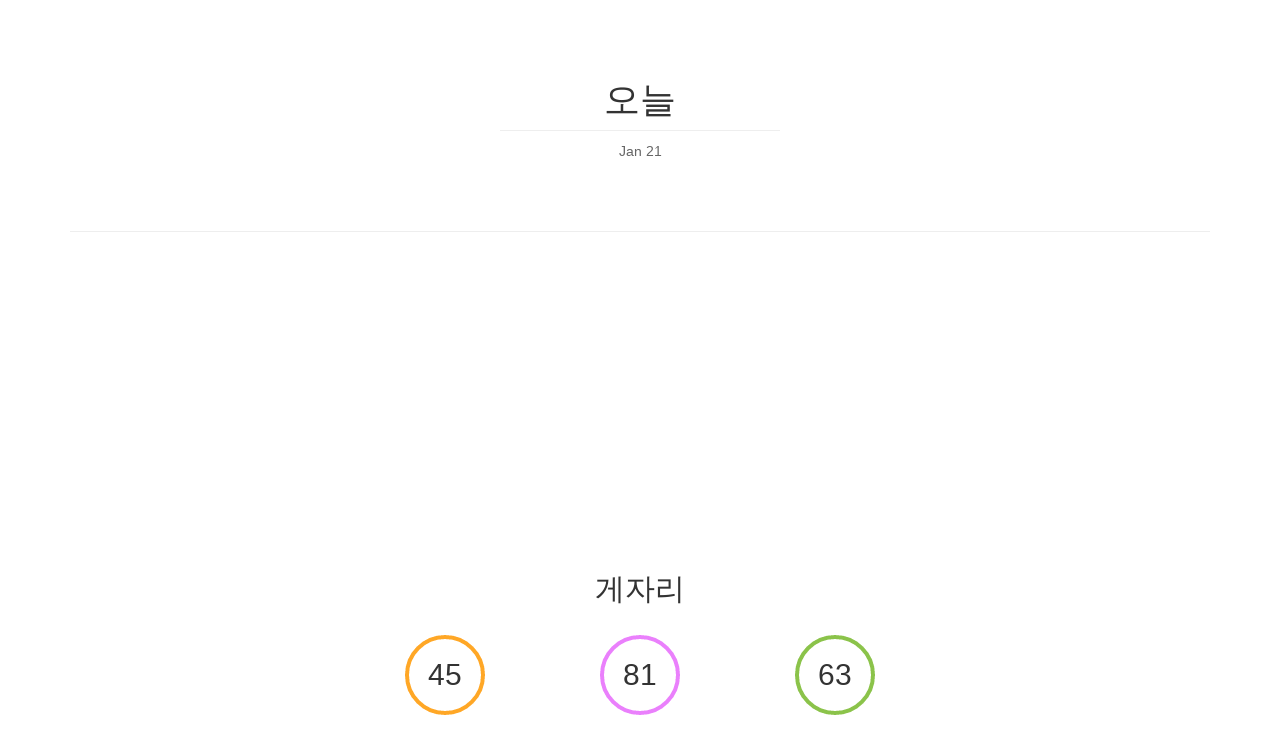

--- FILE ---
content_type: text/html;charset=UTF-8
request_url: https://zodiac-horoscope.club/ko/cancer
body_size: 4996
content:
<!DOCTYPE html>
<html lang="ko" dir="ltr">
<head>
    <meta charset="utf-8">
    <meta http-equiv="X-UA-Compatible" content="IE=edge">
    <meta name="viewport" content="width=device-width, initial-scale=1">
    <title>게자리: 오늘 - 별자리 운세</title>
    <meta name="description" content="게자리, 오늘: 행복으로 가는 것은 믿음입니다. 과거를 잊어 버리면 모든 것이 가능해집니다. 당신의 건강을...">
    <meta name="keywords" content="별자리 운세, 게자리, 오늘">
    <meta name="author" content="Nikola Kosev">

    <meta property="og:title" content="게자리: 오늘 - 별자리 운세">
    <meta property="og:description" content="게자리, 오늘: 행복으로 가는 것은 믿음입니다. 과거를 잊어 버리면 모든 것이 가능해집니다. 당신의 건강을...">
    <meta property="og:image" content="http://android-horoscope.com/static/img/zodiac-horoscope-banner.jpg">
    <meta property="og:url" content="https://zodiac-horoscope.club/ko/cancer">

    <link rel="icon" href="/static/img/favicon.png">
    <link rel="alternate" href="android-app://net.kosev.scoping/http/zodiac-horoscope.club/ko/cancer">

        <link rel="alternate" hreflang="en" href="https://zodiac-horoscope.club/en/cancer">
        <link rel="alternate" hreflang="ar" href="https://zodiac-horoscope.club/ar/cancer">
        <link rel="alternate" hreflang="be" href="https://zodiac-horoscope.club/be/cancer">
        <link rel="alternate" hreflang="bg" href="https://zodiac-horoscope.club/bg/cancer">
        <link rel="alternate" hreflang="cs" href="https://zodiac-horoscope.club/cs/cancer">
        <link rel="alternate" hreflang="da" href="https://zodiac-horoscope.club/da/cancer">
        <link rel="alternate" hreflang="de" href="https://zodiac-horoscope.club/de/cancer">
        <link rel="alternate" hreflang="el" href="https://zodiac-horoscope.club/el/cancer">
        <link rel="alternate" hreflang="es" href="https://zodiac-horoscope.club/es/cancer">
        <link rel="alternate" hreflang="et" href="https://zodiac-horoscope.club/et/cancer">
        <link rel="alternate" hreflang="fa" href="https://zodiac-horoscope.club/fa/cancer">
        <link rel="alternate" hreflang="fi" href="https://zodiac-horoscope.club/fi/cancer">
        <link rel="alternate" hreflang="fr" href="https://zodiac-horoscope.club/fr/cancer">
        <link rel="alternate" hreflang="hi" href="https://zodiac-horoscope.club/hi/cancer">
        <link rel="alternate" hreflang="hr" href="https://zodiac-horoscope.club/hr/cancer">
        <link rel="alternate" hreflang="hu" href="https://zodiac-horoscope.club/hu/cancer">
        <link rel="alternate" hreflang="id" href="https://zodiac-horoscope.club/id/cancer">
        <link rel="alternate" hreflang="it" href="https://zodiac-horoscope.club/it/cancer">
        <link rel="alternate" hreflang="iw" href="https://zodiac-horoscope.club/iw/cancer">
        <link rel="alternate" hreflang="ja" href="https://zodiac-horoscope.club/ja/cancer">
        <link rel="alternate" hreflang="ko" href="https://zodiac-horoscope.club/ko/cancer">
        <link rel="alternate" hreflang="lt" href="https://zodiac-horoscope.club/lt/cancer">
        <link rel="alternate" hreflang="lv" href="https://zodiac-horoscope.club/lv/cancer">
        <link rel="alternate" hreflang="ms" href="https://zodiac-horoscope.club/ms/cancer">
        <link rel="alternate" hreflang="nb" href="https://zodiac-horoscope.club/nb/cancer">
        <link rel="alternate" hreflang="nl" href="https://zodiac-horoscope.club/nl/cancer">
        <link rel="alternate" hreflang="pl" href="https://zodiac-horoscope.club/pl/cancer">
        <link rel="alternate" hreflang="pt" href="https://zodiac-horoscope.club/pt/cancer">
        <link rel="alternate" hreflang="ro" href="https://zodiac-horoscope.club/ro/cancer">
        <link rel="alternate" hreflang="ru" href="https://zodiac-horoscope.club/ru/cancer">
        <link rel="alternate" hreflang="sk" href="https://zodiac-horoscope.club/sk/cancer">
        <link rel="alternate" hreflang="sl" href="https://zodiac-horoscope.club/sl/cancer">
        <link rel="alternate" hreflang="sr" href="https://zodiac-horoscope.club/sr/cancer">
        <link rel="alternate" hreflang="sv" href="https://zodiac-horoscope.club/sv/cancer">
        <link rel="alternate" hreflang="th" href="https://zodiac-horoscope.club/th/cancer">
        <link rel="alternate" hreflang="tl" href="https://zodiac-horoscope.club/tl/cancer">
        <link rel="alternate" hreflang="tr" href="https://zodiac-horoscope.club/tr/cancer">
        <link rel="alternate" hreflang="uk" href="https://zodiac-horoscope.club/uk/cancer">
        <link rel="alternate" hreflang="vi" href="https://zodiac-horoscope.club/vi/cancer">
        <link rel="alternate" hreflang="zh-cn" href="https://zodiac-horoscope.club/zh-cn/cancer">
        <link rel="alternate" hreflang="zh-tw" href="https://zodiac-horoscope.club/zh-tw/cancer">
    
    <link href="https://maxcdn.bootstrapcdn.com/bootstrap/3.3.7/css/bootstrap.min.css" rel="stylesheet">

    <!--[if lt IE 9]>
    <script src="https://oss.maxcdn.com/html5shiv/3.7.3/html5shiv.min.js"></script>
    <script src="https://oss.maxcdn.com/respond/1.4.2/respond.min.js"></script>
    <![endif]-->

    <style type="text/css">
    .logo { width: 200px; }
    .bottom-margin { height: 100px; }
    .color { display: inline-block; width: 50px; height: 50px; border-radius: 50%; border: 1px solid #e3e3e3; margin: 8px; }
    .number { display: inline-block; width: 42px; height: 42px; border-radius: 50%; border: 1px solid #e3e3e3; margin: 4px; color: #82b1ff; font-size: 16px; text-align: center; }
    .number:before { content: ''; display: inline-block; vertical-align: middle; height: 100%; }
    .centered { display: inline-block; vertical-align: middle; }
    .score { display: inline-block; width: 80px; height: 80px; border-radius: 50%; border: 4px solid #e3e3e3; font-size: 30px; text-align: center; }
    .score:before { content: ''; display: inline-block; vertical-align: middle; height: 100%; }
    .score-title { font-size: 14px; text-transform: uppercase; margin-top: 10px; }
    .statement { font-size: 1.3em; margin-top: 20px; }
    .compatible { font-size: 16px; color: #82b1ff; }
    .sign-title { margin-top: 30px; margin-bottom: 30px; }
    .range-title { margin-top: 80px; }
    .separator { width: 280px; height: 2px; border-bottom: 1px solid #eee; margin-left: auto; margin-right: auto; }
    .date { color: #666; margin-top: 10px; margin-bottom: 70px; }
    .more { margin-top: 30px; }
    .more .btn { width: 300px; padding: 20px; font-size: 24px; }
    .app-link { display: none; top: 0px; z-index: 100; width: 100%; background: #eee; padding: 10px; }
    .app-link .icon { width: 48px; float: left; }
    .app-link .text { font-size: 18px; float: left; margin-left: 10px; margin-top: 8px; line-height: 110%; }
    .app-link .second { font-size: 14px; opacity: 0.7; }
    .app-link .close { font-size: 34px; padding: 6px 4px; float: left; }
    .app-link .cta { float: right; margin-top: 8px; text-transform: uppercase; }
    .cookie-consent { display: none; position: fixed; width: 100%; bottom: 0; z-index: 100; background: #333; color: #fff; padding: 16px; }
    .cookie-consent .ok { margin-left: 8px; text-transform: uppercase; min-width: 70px; }
    .cookie-consent a { color: #f0ad4e; }
    .download { height: 60px; margin: 3px; }
    </style>

    <!-- Global site tag (gtag.js) - Google Analytics -->
    <script async src="https://www.googletagmanager.com/gtag/js?id=UA-9927024-18"></script>
    <script>
    window.dataLayer = window.dataLayer || [];
    function gtag(){dataLayer.push(arguments);}
    gtag('js', new Date());
    gtag('config', 'UA-9927024-18', { 'anonymize_ip': true });
    </script>

    <!-- Adsense -->
    <script async src="https://pagead2.googlesyndication.com/pagead/js/adsbygoogle.js?client=ca-pub-1866765116919727" crossorigin="anonymous"></script>
</head>
<body>

<div class="app-link clearfix">
    <button type="button" class="btn close"><span>&times;</span></button>
    <img class="icon" alt="Zodiac Horoscope Icon" src="/static/img/favicon.png" />
    <div class="text">
        <strong>별자리 운세</strong>
        <br />
        <span class="second"><span class="glyphicon glyphicon-download"></span> <span class="store">Google Play</span><span>
    </div>
    <a href="https://y2556.app.goo.gl/?link=http://zodiac-horoscope.club/ko/cancer&apn=net.kosev.scoping&utm_source=club&utm_medium=web&utm_campaign=applink&isi=1323355953&ibi=net.kosev.horoscope&ct=applink&mt=8" class="btn btn-success cta">열기</a>
</div>

<div class="container text-center">

    <h1 class="range-title">오늘</h1>
    <div class="separator"></div>
    <p class="date">Jan 21</p>

    <hr />
    <h2 class="sign-title">게자리</h2>

    <div class="row">
        <div class="col-xs-4 col-md-2 col-md-offset-3">
            <span class="score" style="border-color: #ffa726;"><span class="centered">45</span></span>
            <h2 class="score-title" style="color: #ffa726;">건강</h2>
        </div>
        <div class="col-xs-4 col-md-2">
            <span class="score" style="border-color: #ea80fc;"><span class="centered">81</span></span>
            <h2 class="score-title" style="color: #ea80fc;">애정</h2>
        </div>
        <div class="col-xs-4 col-md-2">
            <span class="score" style="border-color: #8bc34a;"><span class="centered">63</span></span>
            <h2 class="score-title" style="color: #8bc34a;">직업</h2>
        </div>
    </div>

    <div class="row">
        <div class="col-xs-12 col-sm-6 col-sm-offset-3 col-md-4 col-md-offset-4 col-lg-4 col-lg-offset-4">
            <p class="statement">행복으로 가는 것은 믿음입니다. 과거를 잊어 버리면 모든 것이 가능해집니다. 당신의 건강을 간과하지 마세요. 휴식을 취할 충분한 자격이 있으니 휴식 시간을 가지세요. 당신이 알고 싶어 하는 모든 것은 인내심을 가지고 학습하면 자연스럽게 파악할 수 있습니다. </p>
        </div>
    </div>

    <hr />
    <h2>궁합</h2>
    <p>
                <p class="compatible">게자리</p>
                <p class="compatible">물병자리</p>
                <p class="compatible">물고기자리</p>
            </p>
    <h2>그림 물감</h2>
    <p>
                <span class="color" style="background: #2196F3"> </span>
                <span class="color" style="background: #8E24AA"> </span>
            </p>
    <h2>행운의 숫자</h2>
    <p>
                <span class="number"><span class="centered">42</span></span>
                <span class="number"><span class="centered">44</span></span>
                <span class="number"><span class="centered">56</span></span>
                <span class="number"><span class="centered">60</span></span>
                <span class="number"><span class="centered">79</span></span>
                <span class="number"><span class="centered">89</span></span>
            </p>

    <hr />
            <div class="more">
        <a href="/ko/cancer/tomorrow" class="btn btn-success">
            내일        </a>
    </div>
            <div class="more">
        <a href="/ko/cancer/week" class="btn btn-primary">
            이번 주        </a>
    </div>
            <div class="more">
        <a href="/ko/cancer/month" class="btn btn-warning">
            이번 달        </a>
    </div>
        <hr />
</div>

<div class="container text-center">
    <h3>변경</h3>
            <a class="btn" href="/ko/aries">양자리</a>
            <a class="btn" href="/ko/taurus">황소자리</a>
            <a class="btn" href="/ko/gemini">쌍둥이자리</a>
            <a class="btn" href="/ko/cancer">게자리</a>
            <a class="btn" href="/ko/leo">사자자리</a>
            <a class="btn" href="/ko/virgo">처녀자리</a>
            <a class="btn" href="/ko/libra">천칭자리</a>
            <a class="btn" href="/ko/scorpio">전갈자리</a>
            <a class="btn" href="/ko/sagittarius">사수자리</a>
            <a class="btn" href="/ko/capricorn">염소자리</a>
            <a class="btn" href="/ko/aquarius">물병자리</a>
            <a class="btn" href="/ko/pisces">물고기자리</a>
    </div>

<div class="container text-center" dir="ltr">
    <hr />
    <div class="row">
        <div class="col-sm-2 col-sm-offset-5">
            <select onchange="window.location='/'+this[this.selectedIndex].value" class="form-control">
                            <option value="en">English</option>
                            <option value="id">Bahasa Indonesia</option>
                            <option value="ms">Bahasa Melayu</option>
                            <option value="cs">Čeština</option>
                            <option value="da">Dansk</option>
                            <option value="de">Deutsch</option>
                            <option value="et">Eesti</option>
                            <option value="es">Español</option>
                            <option value="tl">Filipino</option>
                            <option value="fr">Français</option>
                            <option value="hr">Hrvatski</option>
                            <option value="it">Italiano</option>
                            <option value="lv">Latviešu</option>
                            <option value="lt">Lietuvių</option>
                            <option value="hu">Magyar</option>
                            <option value="nl">Nederlands</option>
                            <option value="nb">Norsk</option>
                            <option value="pl">Polski</option>
                            <option value="pt">Português</option>
                            <option value="ro">Română</option>
                            <option value="sk">Slovenčina</option>
                            <option value="sl">Slovenščina</option>
                            <option value="fi">Suomi</option>
                            <option value="sv">Svenska</option>
                            <option value="vi">Tiếng Việt</option>
                            <option value="tr">Türkçe</option>
                            <option value="el">Ελληνικά</option>
                            <option value="be">Беларуская</option>
                            <option value="bg">Български</option>
                            <option value="ru">Русский</option>
                            <option value="sr">Српски</option>
                            <option value="uk">Українська</option>
                            <option dir="rtl" value="iw">עברית</option>
                            <option dir="rtl" value="ar">العربية</option>
                            <option dir="rtl" value="fa">فارسی</option>
                            <option value="hi">हिन्दी</option>
                            <option value="th">ภาษาไทย</option>
                            <option selected value="ko">한국어</option>
                            <option value="zh-tw">中文(台灣)</option>
                            <option value="zh-cn">中文(简体)</option>
                            <option value="ja">日本語</option>
                        </select>
        </div>
    </div>
</div>

<div class="container text-center">
    <hr />
    <p>
        <span dir="ltr">Copyright &copy; 2026 Nikola Kosev</span>
        &nbsp;&nbsp;
        <a href="https://www.kosev.net/apps/privacy-policy.html" style="color: #333;">개인정보취급방침</a>
    </p>
</div>


<div class="bottom-margin"></div>

<script src="https://ajax.googleapis.com/ajax/libs/jquery/1.12.4/jquery.min.js"></script>
<!--<script src="https://maxcdn.bootstrapcdn.com/bootstrap/3.3.7/js/bootstrap.min.js"></script>-->
<script>
    function isAndroid() {
        return /android/i.test(navigator.userAgent)
    }

    function isIOS() {
        return /iPad|iPhone|iPod/i.test(navigator.userAgent) && !window.MSStream;
    }

    function setCookie(cname, cvalue, expireDays) {
        var d = new Date();
        d.setTime(d.getTime() + (expireDays * 24 * 60 * 60 * 1000));
        var expires = "expires=" + d.toUTCString();
        document.cookie = cname + "=" + cvalue + "; domain=.zodiac-horoscope.club; path=/; " + expires;
    }

    function getCookie(cname) {
        var name = cname + "=";
        var ca = document.cookie.split(';');
        for (var i = 0; i < ca.length; i++) {
            var c = ca[i];
            while (c.charAt(0) == ' ') {
                c = c.substring(1);
            }
            if (c.indexOf(name) == 0) {
                return c.substring(name.length, c.length);
            }
        }
        return "";
    }

    function showAppLink() {
        if ($('.app-link').length && (isAndroid() || isIOS()) && getCookie('applinkdismissed') != 'yes') {
            if (isIOS()) {
                $('.app-link .icon').attr('src', '/static/img/zodiac-horoscope-ios-icon.png')
                $('.app-link .store').text('App Store')
            }
            $('.app-link').show();
            $('.app-link .close').click(function() {
                $(this).parent().hide();
                setCookie('applinkdismissed', 'yes', 10);
            });
        }
    }

    function showCookieConsent() {
        if ($('.cookie-consent').length && getCookie('cookiesaccepted') != 'yes') {
            $('.cookie-consent').show();
            $('.cookie-consent .ok').click(function() {
                $(this).parent().hide();
                setCookie('cookiesaccepted', 'yes', 365);
            });
        }
    }

    $(function() {
        showCookieConsent();
        showAppLink();
    });
</script>

</body>
</html>


--- FILE ---
content_type: text/html; charset=utf-8
request_url: https://www.google.com/recaptcha/api2/aframe
body_size: 268
content:
<!DOCTYPE HTML><html><head><meta http-equiv="content-type" content="text/html; charset=UTF-8"></head><body><script nonce="pC8qQtzVBbNX9-ypSMiZZg">/** Anti-fraud and anti-abuse applications only. See google.com/recaptcha */ try{var clients={'sodar':'https://pagead2.googlesyndication.com/pagead/sodar?'};window.addEventListener("message",function(a){try{if(a.source===window.parent){var b=JSON.parse(a.data);var c=clients[b['id']];if(c){var d=document.createElement('img');d.src=c+b['params']+'&rc='+(localStorage.getItem("rc::a")?sessionStorage.getItem("rc::b"):"");window.document.body.appendChild(d);sessionStorage.setItem("rc::e",parseInt(sessionStorage.getItem("rc::e")||0)+1);localStorage.setItem("rc::h",'1768998202990');}}}catch(b){}});window.parent.postMessage("_grecaptcha_ready", "*");}catch(b){}</script></body></html>